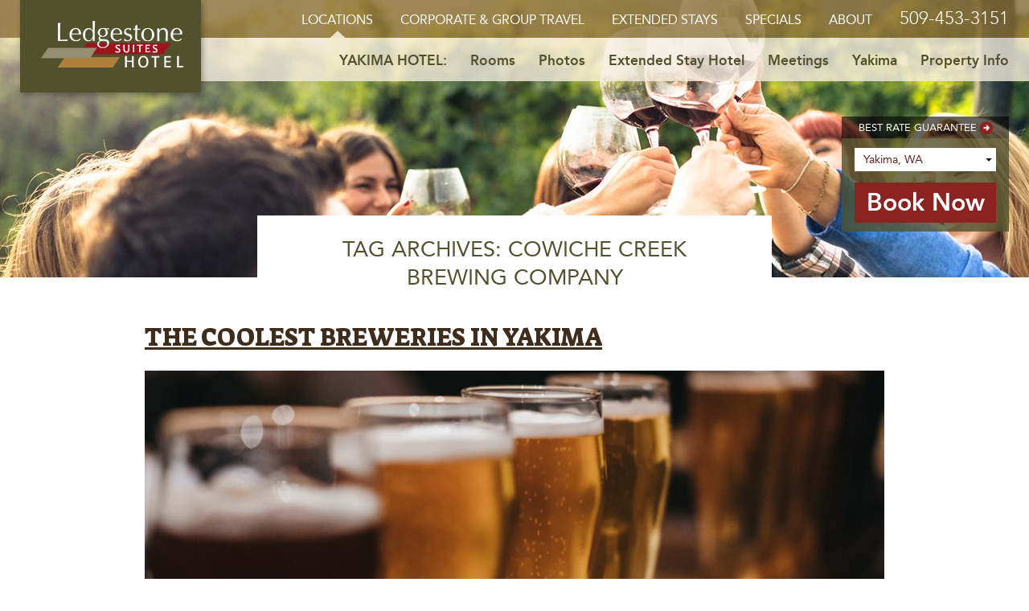

--- FILE ---
content_type: text/html; charset=UTF-8
request_url: https://ledgestonehotel.com/hotel-yakima/tag/cowiche-creek-brewing-company/
body_size: 8974
content:
<!DOCTYPE html>
<html lang="en-US">
<head>
	<meta http-equiv="Content-Type" content="text/html; charset=UTF-8" />
	<meta name="viewport" content="width=device-width, initial-scale=1.0, user-scalable=0">

	<link rel="profile" href="https://gmpg.org/xfn/11" />
	<link rel="pingback" href="https://ledgestonehotel.com/hotel-yakima/xmlrpc.php" />

	<meta name='robots' content='index, follow, max-image-preview:large, max-snippet:-1, max-video-preview:-1' />
	<style>img:is([sizes="auto" i], [sizes^="auto," i]) { contain-intrinsic-size: 3000px 1500px }</style>
	
	<!-- This site is optimized with the Yoast SEO plugin v26.0 - https://yoast.com/wordpress/plugins/seo/ -->
	<title>cowiche creek brewing company Archives - Ledgestone Hotel - Yakima</title>
	<link rel="canonical" href="https://ledgestonehotel.com/hotel-yakima/tag/cowiche-creek-brewing-company/" />
	<meta property="og:locale" content="en_US" />
	<meta property="og:type" content="article" />
	<meta property="og:title" content="cowiche creek brewing company Archives - Ledgestone Hotel - Yakima" />
	<meta property="og:url" content="https://ledgestonehotel.com/hotel-yakima/tag/cowiche-creek-brewing-company/" />
	<meta property="og:site_name" content="Ledgestone Hotel - Yakima" />
	<meta name="twitter:card" content="summary_large_image" />
	<script type="application/ld+json" class="yoast-schema-graph">{"@context":"https://schema.org","@graph":[{"@type":"CollectionPage","@id":"https://ledgestonehotel.com/hotel-yakima/tag/cowiche-creek-brewing-company/","url":"https://ledgestonehotel.com/hotel-yakima/tag/cowiche-creek-brewing-company/","name":"cowiche creek brewing company Archives - Ledgestone Hotel - Yakima","isPartOf":{"@id":"https://ledgestonehotel.com/hotel-yakima/#website"},"primaryImageOfPage":{"@id":"https://ledgestonehotel.com/hotel-yakima/tag/cowiche-creek-brewing-company/#primaryimage"},"image":{"@id":"https://ledgestonehotel.com/hotel-yakima/tag/cowiche-creek-brewing-company/#primaryimage"},"thumbnailUrl":"https://ledgestonehotel.com/hotel-yakima/wp-content/uploads/sites/2/2019/05/GettyImages-900850266.jpg","breadcrumb":{"@id":"https://ledgestonehotel.com/hotel-yakima/tag/cowiche-creek-brewing-company/#breadcrumb"},"inLanguage":"en-US"},{"@type":"ImageObject","inLanguage":"en-US","@id":"https://ledgestonehotel.com/hotel-yakima/tag/cowiche-creek-brewing-company/#primaryimage","url":"https://ledgestonehotel.com/hotel-yakima/wp-content/uploads/sites/2/2019/05/GettyImages-900850266.jpg","contentUrl":"https://ledgestonehotel.com/hotel-yakima/wp-content/uploads/sites/2/2019/05/GettyImages-900850266.jpg","width":2121,"height":1414,"caption":"Breweries to Visit In Yakima"},{"@type":"BreadcrumbList","@id":"https://ledgestonehotel.com/hotel-yakima/tag/cowiche-creek-brewing-company/#breadcrumb","itemListElement":[{"@type":"ListItem","position":1,"name":"Home","item":"https://ledgestonehotel.com/hotel-yakima/"},{"@type":"ListItem","position":2,"name":"cowiche creek brewing company"}]},{"@type":"WebSite","@id":"https://ledgestonehotel.com/hotel-yakima/#website","url":"https://ledgestonehotel.com/hotel-yakima/","name":"Ledgestone Hotel - Yakima","description":"","potentialAction":[{"@type":"SearchAction","target":{"@type":"EntryPoint","urlTemplate":"https://ledgestonehotel.com/hotel-yakima/?s={search_term_string}"},"query-input":{"@type":"PropertyValueSpecification","valueRequired":true,"valueName":"search_term_string"}}],"inLanguage":"en-US"}]}</script>
	<!-- / Yoast SEO plugin. -->


<link rel='dns-prefetch' href='//maps.googleapis.com' />
<link rel='dns-prefetch' href='//fonts.googleapis.com' />
<link rel="alternate" type="application/rss+xml" title="Ledgestone Hotel - Yakima &raquo; Feed" href="https://ledgestonehotel.com/hotel-yakima/feed/" />
<link rel="alternate" type="application/rss+xml" title="Ledgestone Hotel - Yakima &raquo; Comments Feed" href="https://ledgestonehotel.com/hotel-yakima/comments/feed/" />
<link rel="alternate" type="application/rss+xml" title="Ledgestone Hotel - Yakima &raquo; cowiche creek brewing company Tag Feed" href="https://ledgestonehotel.com/hotel-yakima/tag/cowiche-creek-brewing-company/feed/" />
<style id='wp-emoji-styles-inline-css' type='text/css'>

	img.wp-smiley, img.emoji {
		display: inline !important;
		border: none !important;
		box-shadow: none !important;
		height: 1em !important;
		width: 1em !important;
		margin: 0 0.07em !important;
		vertical-align: -0.1em !important;
		background: none !important;
		padding: 0 !important;
	}
</style>
<link rel='stylesheet' id='wp-block-library-css' href='https://ledgestonehotel.com/hotel-yakima/wp-includes/css/dist/block-library/style.min.css?ver=6.8.3' type='text/css' media='all' />
<style id='classic-theme-styles-inline-css' type='text/css'>
/*! This file is auto-generated */
.wp-block-button__link{color:#fff;background-color:#32373c;border-radius:9999px;box-shadow:none;text-decoration:none;padding:calc(.667em + 2px) calc(1.333em + 2px);font-size:1.125em}.wp-block-file__button{background:#32373c;color:#fff;text-decoration:none}
</style>
<style id='global-styles-inline-css' type='text/css'>
:root{--wp--preset--aspect-ratio--square: 1;--wp--preset--aspect-ratio--4-3: 4/3;--wp--preset--aspect-ratio--3-4: 3/4;--wp--preset--aspect-ratio--3-2: 3/2;--wp--preset--aspect-ratio--2-3: 2/3;--wp--preset--aspect-ratio--16-9: 16/9;--wp--preset--aspect-ratio--9-16: 9/16;--wp--preset--color--black: #000000;--wp--preset--color--cyan-bluish-gray: #abb8c3;--wp--preset--color--white: #ffffff;--wp--preset--color--pale-pink: #f78da7;--wp--preset--color--vivid-red: #cf2e2e;--wp--preset--color--luminous-vivid-orange: #ff6900;--wp--preset--color--luminous-vivid-amber: #fcb900;--wp--preset--color--light-green-cyan: #7bdcb5;--wp--preset--color--vivid-green-cyan: #00d084;--wp--preset--color--pale-cyan-blue: #8ed1fc;--wp--preset--color--vivid-cyan-blue: #0693e3;--wp--preset--color--vivid-purple: #9b51e0;--wp--preset--gradient--vivid-cyan-blue-to-vivid-purple: linear-gradient(135deg,rgba(6,147,227,1) 0%,rgb(155,81,224) 100%);--wp--preset--gradient--light-green-cyan-to-vivid-green-cyan: linear-gradient(135deg,rgb(122,220,180) 0%,rgb(0,208,130) 100%);--wp--preset--gradient--luminous-vivid-amber-to-luminous-vivid-orange: linear-gradient(135deg,rgba(252,185,0,1) 0%,rgba(255,105,0,1) 100%);--wp--preset--gradient--luminous-vivid-orange-to-vivid-red: linear-gradient(135deg,rgba(255,105,0,1) 0%,rgb(207,46,46) 100%);--wp--preset--gradient--very-light-gray-to-cyan-bluish-gray: linear-gradient(135deg,rgb(238,238,238) 0%,rgb(169,184,195) 100%);--wp--preset--gradient--cool-to-warm-spectrum: linear-gradient(135deg,rgb(74,234,220) 0%,rgb(151,120,209) 20%,rgb(207,42,186) 40%,rgb(238,44,130) 60%,rgb(251,105,98) 80%,rgb(254,248,76) 100%);--wp--preset--gradient--blush-light-purple: linear-gradient(135deg,rgb(255,206,236) 0%,rgb(152,150,240) 100%);--wp--preset--gradient--blush-bordeaux: linear-gradient(135deg,rgb(254,205,165) 0%,rgb(254,45,45) 50%,rgb(107,0,62) 100%);--wp--preset--gradient--luminous-dusk: linear-gradient(135deg,rgb(255,203,112) 0%,rgb(199,81,192) 50%,rgb(65,88,208) 100%);--wp--preset--gradient--pale-ocean: linear-gradient(135deg,rgb(255,245,203) 0%,rgb(182,227,212) 50%,rgb(51,167,181) 100%);--wp--preset--gradient--electric-grass: linear-gradient(135deg,rgb(202,248,128) 0%,rgb(113,206,126) 100%);--wp--preset--gradient--midnight: linear-gradient(135deg,rgb(2,3,129) 0%,rgb(40,116,252) 100%);--wp--preset--font-size--small: 13px;--wp--preset--font-size--medium: 20px;--wp--preset--font-size--large: 36px;--wp--preset--font-size--x-large: 42px;--wp--preset--spacing--20: 0.44rem;--wp--preset--spacing--30: 0.67rem;--wp--preset--spacing--40: 1rem;--wp--preset--spacing--50: 1.5rem;--wp--preset--spacing--60: 2.25rem;--wp--preset--spacing--70: 3.38rem;--wp--preset--spacing--80: 5.06rem;--wp--preset--shadow--natural: 6px 6px 9px rgba(0, 0, 0, 0.2);--wp--preset--shadow--deep: 12px 12px 50px rgba(0, 0, 0, 0.4);--wp--preset--shadow--sharp: 6px 6px 0px rgba(0, 0, 0, 0.2);--wp--preset--shadow--outlined: 6px 6px 0px -3px rgba(255, 255, 255, 1), 6px 6px rgba(0, 0, 0, 1);--wp--preset--shadow--crisp: 6px 6px 0px rgba(0, 0, 0, 1);}:where(.is-layout-flex){gap: 0.5em;}:where(.is-layout-grid){gap: 0.5em;}body .is-layout-flex{display: flex;}.is-layout-flex{flex-wrap: wrap;align-items: center;}.is-layout-flex > :is(*, div){margin: 0;}body .is-layout-grid{display: grid;}.is-layout-grid > :is(*, div){margin: 0;}:where(.wp-block-columns.is-layout-flex){gap: 2em;}:where(.wp-block-columns.is-layout-grid){gap: 2em;}:where(.wp-block-post-template.is-layout-flex){gap: 1.25em;}:where(.wp-block-post-template.is-layout-grid){gap: 1.25em;}.has-black-color{color: var(--wp--preset--color--black) !important;}.has-cyan-bluish-gray-color{color: var(--wp--preset--color--cyan-bluish-gray) !important;}.has-white-color{color: var(--wp--preset--color--white) !important;}.has-pale-pink-color{color: var(--wp--preset--color--pale-pink) !important;}.has-vivid-red-color{color: var(--wp--preset--color--vivid-red) !important;}.has-luminous-vivid-orange-color{color: var(--wp--preset--color--luminous-vivid-orange) !important;}.has-luminous-vivid-amber-color{color: var(--wp--preset--color--luminous-vivid-amber) !important;}.has-light-green-cyan-color{color: var(--wp--preset--color--light-green-cyan) !important;}.has-vivid-green-cyan-color{color: var(--wp--preset--color--vivid-green-cyan) !important;}.has-pale-cyan-blue-color{color: var(--wp--preset--color--pale-cyan-blue) !important;}.has-vivid-cyan-blue-color{color: var(--wp--preset--color--vivid-cyan-blue) !important;}.has-vivid-purple-color{color: var(--wp--preset--color--vivid-purple) !important;}.has-black-background-color{background-color: var(--wp--preset--color--black) !important;}.has-cyan-bluish-gray-background-color{background-color: var(--wp--preset--color--cyan-bluish-gray) !important;}.has-white-background-color{background-color: var(--wp--preset--color--white) !important;}.has-pale-pink-background-color{background-color: var(--wp--preset--color--pale-pink) !important;}.has-vivid-red-background-color{background-color: var(--wp--preset--color--vivid-red) !important;}.has-luminous-vivid-orange-background-color{background-color: var(--wp--preset--color--luminous-vivid-orange) !important;}.has-luminous-vivid-amber-background-color{background-color: var(--wp--preset--color--luminous-vivid-amber) !important;}.has-light-green-cyan-background-color{background-color: var(--wp--preset--color--light-green-cyan) !important;}.has-vivid-green-cyan-background-color{background-color: var(--wp--preset--color--vivid-green-cyan) !important;}.has-pale-cyan-blue-background-color{background-color: var(--wp--preset--color--pale-cyan-blue) !important;}.has-vivid-cyan-blue-background-color{background-color: var(--wp--preset--color--vivid-cyan-blue) !important;}.has-vivid-purple-background-color{background-color: var(--wp--preset--color--vivid-purple) !important;}.has-black-border-color{border-color: var(--wp--preset--color--black) !important;}.has-cyan-bluish-gray-border-color{border-color: var(--wp--preset--color--cyan-bluish-gray) !important;}.has-white-border-color{border-color: var(--wp--preset--color--white) !important;}.has-pale-pink-border-color{border-color: var(--wp--preset--color--pale-pink) !important;}.has-vivid-red-border-color{border-color: var(--wp--preset--color--vivid-red) !important;}.has-luminous-vivid-orange-border-color{border-color: var(--wp--preset--color--luminous-vivid-orange) !important;}.has-luminous-vivid-amber-border-color{border-color: var(--wp--preset--color--luminous-vivid-amber) !important;}.has-light-green-cyan-border-color{border-color: var(--wp--preset--color--light-green-cyan) !important;}.has-vivid-green-cyan-border-color{border-color: var(--wp--preset--color--vivid-green-cyan) !important;}.has-pale-cyan-blue-border-color{border-color: var(--wp--preset--color--pale-cyan-blue) !important;}.has-vivid-cyan-blue-border-color{border-color: var(--wp--preset--color--vivid-cyan-blue) !important;}.has-vivid-purple-border-color{border-color: var(--wp--preset--color--vivid-purple) !important;}.has-vivid-cyan-blue-to-vivid-purple-gradient-background{background: var(--wp--preset--gradient--vivid-cyan-blue-to-vivid-purple) !important;}.has-light-green-cyan-to-vivid-green-cyan-gradient-background{background: var(--wp--preset--gradient--light-green-cyan-to-vivid-green-cyan) !important;}.has-luminous-vivid-amber-to-luminous-vivid-orange-gradient-background{background: var(--wp--preset--gradient--luminous-vivid-amber-to-luminous-vivid-orange) !important;}.has-luminous-vivid-orange-to-vivid-red-gradient-background{background: var(--wp--preset--gradient--luminous-vivid-orange-to-vivid-red) !important;}.has-very-light-gray-to-cyan-bluish-gray-gradient-background{background: var(--wp--preset--gradient--very-light-gray-to-cyan-bluish-gray) !important;}.has-cool-to-warm-spectrum-gradient-background{background: var(--wp--preset--gradient--cool-to-warm-spectrum) !important;}.has-blush-light-purple-gradient-background{background: var(--wp--preset--gradient--blush-light-purple) !important;}.has-blush-bordeaux-gradient-background{background: var(--wp--preset--gradient--blush-bordeaux) !important;}.has-luminous-dusk-gradient-background{background: var(--wp--preset--gradient--luminous-dusk) !important;}.has-pale-ocean-gradient-background{background: var(--wp--preset--gradient--pale-ocean) !important;}.has-electric-grass-gradient-background{background: var(--wp--preset--gradient--electric-grass) !important;}.has-midnight-gradient-background{background: var(--wp--preset--gradient--midnight) !important;}.has-small-font-size{font-size: var(--wp--preset--font-size--small) !important;}.has-medium-font-size{font-size: var(--wp--preset--font-size--medium) !important;}.has-large-font-size{font-size: var(--wp--preset--font-size--large) !important;}.has-x-large-font-size{font-size: var(--wp--preset--font-size--x-large) !important;}
:where(.wp-block-post-template.is-layout-flex){gap: 1.25em;}:where(.wp-block-post-template.is-layout-grid){gap: 1.25em;}
:where(.wp-block-columns.is-layout-flex){gap: 2em;}:where(.wp-block-columns.is-layout-grid){gap: 2em;}
:root :where(.wp-block-pullquote){font-size: 1.5em;line-height: 1.6;}
</style>
<link rel='stylesheet' id='theme-jquery-ui-css' href='https://ledgestonehotel.com/hotel-yakima/wp-content/themes/aspen-hotels/assets/jquery-ui.css?ver=1677580789' type='text/css' media='all' />
<link rel='stylesheet' id='theme-slick-css' href='https://ledgestonehotel.com/hotel-yakima/wp-content/themes/aspen-hotels/assets/slick-1.6.0/slick.css?ver=1677580846' type='text/css' media='all' />
<link rel='stylesheet' id='theme-smagnific-css' href='https://ledgestonehotel.com/hotel-yakima/wp-content/themes/aspen-hotels/assets/magnific-popup/magnific-popup.css?ver=1677580831' type='text/css' media='all' />
<link rel='stylesheet' id='theme-google-fonts-css' href='https://fonts.googleapis.com/css?family=Roboto%3A300%2C400%7CSuez+One&#038;ver=6.8.3' type='text/css' media='all' />
<link rel='stylesheet' id='theme-custom-styles-css' href='https://ledgestonehotel.com/hotel-yakima/wp-content/themes/aspen-hotels/assets/bundle.css?ver=1677580788' type='text/css' media='all' />
<link rel='stylesheet' id='theme-styles-css' href='https://ledgestonehotel.com/hotel-yakima/wp-content/themes/aspen-hotels/style.css?ver=1757499920' type='text/css' media='all' />
<script type="text/javascript" src="https://ledgestonehotel.com/hotel-yakima/wp-includes/js/jquery/jquery.min.js?ver=3.7.1" id="jquery-core-js"></script>
<script type="text/javascript" src="https://ledgestonehotel.com/hotel-yakima/wp-includes/js/jquery/jquery-migrate.min.js?ver=3.4.1" id="jquery-migrate-js"></script>
<script type="text/javascript" src="https://maps.googleapis.com/maps/api/js?key=AIzaSyDu8DF9SU5G5TJERmxqxelSsLhUEgUrs-Y&amp;ver=6.8.3" id="google-maps-js"></script>
<script type="text/javascript" src="https://ledgestonehotel.com/hotel-yakima/wp-content/themes/aspen-hotels/assets/jquery-ui.js?ver=1677580789" id="theme-jquery-ui-js"></script>
<script type="text/javascript" src="https://ledgestonehotel.com/hotel-yakima/wp-content/themes/aspen-hotels/assets/infobox.js?ver=1677580788" id="theme-infobox-js"></script>
<script type="text/javascript" src="https://ledgestonehotel.com/hotel-yakima/wp-content/themes/aspen-hotels/assets/slick-1.6.0/slick.min.js?ver=1677580846" id="theme-slick-js"></script>
<script type="text/javascript" src="https://ledgestonehotel.com/hotel-yakima/wp-content/themes/aspen-hotels/assets/magnific-popup/jquery.magnific-popup.js?ver=1677580832" id="theme-magnific-js"></script>
<script type="text/javascript" id="theme-functions-js-extra">
/* <![CDATA[ */
var crb = {"theme_url":"https:\/\/ledgestonehotel.com\/hotel-yakima\/wp-content\/themes\/aspen-hotels","site_name":"Ledgestone Hotel - Yakima"};
/* ]]> */
</script>
<script type="text/javascript" src="https://ledgestonehotel.com/hotel-yakima/wp-content/themes/aspen-hotels/js/functions.js?ver=1757499688" id="theme-functions-js"></script>
<link rel="https://api.w.org/" href="https://ledgestonehotel.com/hotel-yakima/wp-json/" /><link rel="alternate" title="JSON" type="application/json" href="https://ledgestonehotel.com/hotel-yakima/wp-json/wp/v2/tags/40" /><link rel="EditURI" type="application/rsd+xml" title="RSD" href="https://ledgestonehotel.com/hotel-yakima/xmlrpc.php?rsd" />
<meta name="generator" content="WordPress 6.8.3" />
<style type="text/css">.recentcomments a{display:inline !important;padding:0 !important;margin:0 !important;}</style><script>
  (function(i,s,o,g,r,a,m){i['GoogleAnalyticsObject']=r;i[r]=i[r]||function(){
  (i[r].q=i[r].q||[]).push(arguments)},i[r].l=1*new Date();a=s.createElement(o),
  m=s.getElementsByTagName(o)[0];a.async=1;a.src=g;m.parentNode.insertBefore(a,m)
  })(window,document,'script','//www.google-analytics.com/analytics.js','ga');

  ga('create', 'UA-7852310-4', 'auto');
  ga('send', 'pageview');

</script><link rel="icon" href="https://ledgestonehotel.com/hotel-yakima/wp-content/uploads/sites/2/cache/2025/06/cropped-cropped-pin-aspen-bottom-1/393619706.png" sizes="32x32" />
<link rel="icon" href="https://ledgestonehotel.com/hotel-yakima/wp-content/uploads/sites/2/cache/2025/06/cropped-cropped-pin-aspen-bottom-1/3125683951.png" sizes="192x192" />
<link rel="apple-touch-icon" href="https://ledgestonehotel.com/hotel-yakima/wp-content/uploads/sites/2/cache/2025/06/cropped-cropped-pin-aspen-bottom-1/2216476286.png" />
<meta name="msapplication-TileImage" content="https://ledgestonehotel.com/hotel-yakima/wp-content/uploads/sites/2/cache/2025/06/cropped-cropped-pin-aspen-bottom-1/2064409965.png" />
		<style type="text/css" id="wp-custom-css">
			@media (max-width:634px){
	.col-stack img {
			width: 100%;
	}
}
/* book now moduel css */
.form-booking h5 a {
    margin-right: -1px;
    text-align: center;
    display: flex;
    width: 100%;
    justify-content: center;
    align-items: center;
    padding: 3px 0px;
    flex-direction: row;
    align-content: center;
}
.form-booking {
    width: 208px;
}
.form-booking .form-booking-inner {
    background: rgba(81, 81, 45, 0.8);
    width: 208px;
    padding: 11px 16px 11px;
    color: #fff;
}
.form-booking h5 a:after {
    content: "";
    background: url("/wp-content/themes/aspen-hotels/images/arrow-red.png") no-repeat 0 0  !important;
    width: 16px  !important;
    height: 16px  !important;
    background-size: contain !important;
    margin-top: 0px  !important;
    display: inline-block  !important;
    margin-left: 4px  !important;
    position: relative;
    top: 0;
    right: 0;
}
.form-booking .form-booking-inner input.button {
    width: 100%;
    max-width: 176px;
    margin-left: 0;
    font-size: 28px;
    padding: 7px 13px;
    font-weight: 700;
}
#hotel-location-select {
    -webkit-appearance: none;
    -moz-appearance: none;
    background-image: url(https://ledgestonehotel.com/wp-content/uploads/2025/08/svgviewer-png-output.png);
    background-position: right;
    background-size: 10%;
    background-repeat: no-repeat;
}
.form-booking li {
    margin-left: 0px !important;
    padding: 0;
}
.form-booking .field {
    padding: 6px 11px;
}
@media (max-width: 767px) {
    .has-nav-secondary~.intro .shell .form-booking, .intro .shell .form-booking {
        width: 220px;
        top: 50%;
        left: 50%;
        -ms-transform: translate(-50%,-50%) scale(0);
        transform: translate(-50%, -50%) scale(0);
        position: fixed;
        opacity: 0;
        visibility: hidden;
        transition: all .2s;
        z-index: 9999;
        background-color: rgba(81, 81, 45, 1);
    }
    .form-booking .form-booking-inner{
        max-width: 290px !important;
        width: 100%;
        text-align: center;
    }
    .form-booking h5 a{
        padding: 7px 0;
        display: flex;
        align-content: center;
        align-items: center;
        line-height: 1;
    }
    #hotel-location-select {
        margin-bottom: 5px;
    }
}
/* end book now moduel css */		</style>
		</head>
<body class="archive tag tag-cowiche-creek-brewing-company tag-40 wp-theme-aspen-hotels">
	<div class="wrapper">
		<a href="#" class="btn-close-booking-popup"></a>
		
		<header class="header has-nav-secondary">
			<div class="shell">
				<a href="https://ledgestonehotel.com/" class="logo">
			<img width="205" height="68" src="https://ledgestonehotel.com/hotel-yakima/wp-content/uploads/sites/2/2018/03/yakima-hotel-ledgestone-suites.png" class="attachment-medium size-medium" alt="" decoding="async" />		Ledgestone Hotel &#8211; Yakima</a>
													
									<nav class="nav has-nav-secondary">

						<a href="#" class="btn btn-book-online btn-book-online-mobile">Book Online</a>
						
						<a href="#" class="btn-menu">
							<span></span>
						</a>

						<ul id="menu-main-menu" class="menu"><li id="menu-item-16" class="menu-item menu-item-type-post_type menu-item-object-page menu-item-home menu-item-has-children menu-item-16"><a href="https://ledgestonehotel.com/">Locations</a>
<ul class="sub-menu">
	<li id="menu-item-61" class="menu-item menu-item-type-custom menu-item-object-custom menu-item-61"><a href="/hotel-yakima/">Yakima, WA</a></li>
	<li id="menu-item-62" class="menu-item menu-item-type-custom menu-item-object-custom menu-item-62"><a href="/hotel-billings/">Billings, MT</a></li>
	<li id="menu-item-63" class="menu-item menu-item-type-custom menu-item-object-custom menu-item-63"><a href="/vernal/">Vernal, UT</a></li>
	<li id="menu-item-64" class="menu-item menu-item-type-custom menu-item-object-custom menu-item-64"><a href="/elko/">Elko, NV</a></li>
</ul>
</li>
<li id="menu-item-566" class="menu-item menu-item-type-post_type menu-item-object-page menu-item-566"><a href="https://ledgestonehotel.com/corporate-group-travel/">Corporate &#038; Group Travel</a></li>
<li id="menu-item-568" class="menu-item menu-item-type-post_type menu-item-object-page menu-item-568"><a href="https://ledgestonehotel.com/extended-stay-options/">Extended Stays</a></li>
<li id="menu-item-28" class="menu-item menu-item-type-post_type menu-item-object-page menu-item-28"><a href="https://ledgestonehotel.com/specials/">Specials</a></li>
<li id="menu-item-27" class="menu-item menu-item-type-post_type menu-item-object-page menu-item-27"><a href="https://ledgestonehotel.com/about/">About</a></li>
</ul>
													<a href="tel:509-453-3151" class="phone">509-453-3151</a>
						
						<a href="https://reservations.travelclick.com/15060#/" class="btn btn-book-online">Book Online</a>
					</nav><!-- /.nav -->

					<nav class="fixed-nav">
						<div class="fixed-nav-inner">
							<a href="https://ledgestonehotel.com/" class="logo">
								<img src="https://ledgestonehotel.com/hotel-yakima/wp-content/themes/aspen-hotels/images/logo-symbol.png" alt="" />
							</a>

							<a href="#" class="btn-menu">
								<span></span>
							</a>

							<ul id="menu-main-menu-1" class="menu"><li class="menu-item menu-item-type-post_type menu-item-object-page menu-item-home menu-item-has-children menu-item-16"><a href="https://ledgestonehotel.com/">Locations</a>
<ul class="sub-menu">
	<li class="menu-item menu-item-type-custom menu-item-object-custom menu-item-61"><a href="/hotel-yakima/">Yakima, WA</a></li>
	<li class="menu-item menu-item-type-custom menu-item-object-custom menu-item-62"><a href="/hotel-billings/">Billings, MT</a></li>
	<li class="menu-item menu-item-type-custom menu-item-object-custom menu-item-63"><a href="/vernal/">Vernal, UT</a></li>
	<li class="menu-item menu-item-type-custom menu-item-object-custom menu-item-64"><a href="/elko/">Elko, NV</a></li>
</ul>
</li>
<li class="menu-item menu-item-type-post_type menu-item-object-page menu-item-566"><a href="https://ledgestonehotel.com/corporate-group-travel/">Corporate &#038; Group Travel</a></li>
<li class="menu-item menu-item-type-post_type menu-item-object-page menu-item-568"><a href="https://ledgestonehotel.com/extended-stay-options/">Extended Stays</a></li>
<li class="menu-item menu-item-type-post_type menu-item-object-page menu-item-28"><a href="https://ledgestonehotel.com/specials/">Specials</a></li>
<li class="menu-item menu-item-type-post_type menu-item-object-page menu-item-27"><a href="https://ledgestonehotel.com/about/">About</a></li>
</ul>
							<a href="https://reservations.travelclick.com/15060#/" class="btn btn-book-online btn-book-online-mobile">Book Online</a>
						</div><!-- /.fixed-nav-inner -->
					</nav><!-- /.nav -->
				
							</div><!-- /.shell -->
		</header><!-- /.header -->

					<nav class="nav-secondary">
				<div class="shell">
					<ul id="menu-hotel-menu" class="menu"><li id="menu-item-10" class="menu-item menu-item-type-post_type menu-item-object-page menu-item-home menu-item-10"><a href="https://ledgestonehotel.com/hotel-yakima/">Yakima Hotel:</a></li>
<li class="menu-item menu-item-type-post_type menu-item-object-page menu-item-28"><a href="https://ledgestonehotel.com/hotel-yakima/rooms/">Rooms</a></li>
<li id="menu-item-44" class="menu-item menu-item-type-post_type menu-item-object-page menu-item-44"><a href="https://ledgestonehotel.com/hotel-yakima/photos/">Photos</a></li>
<li id="menu-item-43" class="menu-item menu-item-type-post_type menu-item-object-page menu-item-43"><a href="https://ledgestonehotel.com/hotel-yakima/extended-stay/">Extended Stay Hotel</a></li>
<li id="menu-item-2704" class="menu-item menu-item-type-post_type menu-item-object-page menu-item-2704"><a href="https://ledgestonehotel.com/hotel-yakima/meeting-space-in-yakima/">Meetings</a></li>
<li class="menu-item menu-item-type-post_type menu-item-object-page menu-item-61"><a href="https://ledgestonehotel.com/hotel-yakima/things-to-do-in-yakima/">Yakima</a></li>
<li id="menu-item-42" class="menu-item menu-item-type-post_type menu-item-object-page menu-item-42"><a href="https://ledgestonehotel.com/hotel-yakima/property-info/">Property Info</a></li>
</ul>				</div>
			</nav>
		

<div class="intro intro-tiny" style="background-image: url(https://ledgestonehotel.com/hotel-yakima/wp-content/uploads/sites/2/cache/2018/03/yakima-wine-tastings/3335865048.jpg)">
	<div class="shell">
		<div class="form-booking" id="book-online">
			<h5>
			<a href="https://ledgestonehotel.com/best-rate-guarantee/">
				Best Rate Guarantee			</a>
		</h5>
	
	<div class="form-booking-inner page-2024">
		<form id="booking-form" method="get" target="_blank" autocomplete="off">
			
			<ul class="ul-location-sld">
				<li>
					<div class="field-holder">
						<label>Location</label>
						<select class="field select" id="hotel-location-select" required>
							<option value="">Locations</option>
																	<option value="https://reservations.travelclick.com/15060#/" selected>
											Yakima, WA										</option>
																	<option value="https://reservations.travelclick.com/95017#/" >
											Billings, MT										</option>
																	<option value="https://reservations.travelclick.com/97430#/" >
											Vernal, UT										</option>
																	<option value="https://reservations.travelclick.com/98382#/" >
											Elko, NV										</option>
													</select>
					</div>
				</li>
			</ul>

			<input type="submit" value="Book Now" class="button" />
		</form>
	</div><!-- /.form-booking-inner -->
</div><!-- /.form-booking -->

<script>
	document.addEventListener('DOMContentLoaded', function() {
		var form = document.getElementById('booking-form');
		var select = document.getElementById('hotel-location-select');

		form.addEventListener('submit', function(e) {
			var url = select.value;
			if (!url) {
				alert('Locations');
				select.focus();
				e.preventDefault();
				return false;
			}
			// Open selected location URL in a new tab
			window.open(url, '_blank');
			e.preventDefault();
		});
	});
</script>

<style>
	.ul-location-sld {
		margin-bottom: 1px;
	}
</style>	</div><!-- /.shell -->
</div><!-- /.intro -->

<div class="main">
	<h4 class="main-title">Tag Archives: cowiche creek brewing company</h4><!-- /.main-title -->

	<section class="section section-default">
		<div class="shell-small">
				<ol class="articles">
					<li class="article post-2024 post type-post status-publish format-standard has-post-thumbnail hentry category-entertainment category-restaurants category-things-to-do category-yakima-activities tag-beer tag-brewery tag-cowiche-creek-brewing-company tag-hop-nation-brewing-company tag-single-hill-brewing tag-valley-brewing-company tag-washington tag-yakima tag-yakima-craft-brewing">
				<header class="article-head">
					<h3 class="article-title">
						<a href="https://ledgestonehotel.com/hotel-yakima/2019/05/31/the-coolest-breweries-in-yakima/" rel="bookmark" title="Permanent Link to The Coolest Breweries In Yakima">
							The Coolest Breweries In Yakima						</a>
					</h3><!-- /.article-title -->

					
<div class="article-meta">
			<a href="https://ledgestonehotel.com/hotel-yakima/2019/05/31/the-coolest-breweries-in-yakima/">
	
	<img width="950" height="300" src="https://ledgestonehotel.com/hotel-yakima/wp-content/uploads/sites/2/cache/2019/05/GettyImages-900850266/1822168246.jpg" class="attachment-950x300x1 size-950x300x1 wp-post-image" alt="Breweries to Visit In Yakima" decoding="async" fetchpriority="high" />
			</a>
	
	<p>May 31st, 2019 </p>

	<p>
		Posted in <a href="https://ledgestonehotel.com/hotel-yakima/category/entertainment/" rel="category tag">Entertainment</a>, <a href="https://ledgestonehotel.com/hotel-yakima/category/restaurants/" rel="category tag">Restaurants</a>, <a href="https://ledgestonehotel.com/hotel-yakima/category/things-to-do/" rel="category tag">Things To Do</a>, <a href="https://ledgestonehotel.com/hotel-yakima/category/yakima-activities/" rel="category tag">Yakima Activities</a> |
			</p>

	<p>Tags: <a href="https://ledgestonehotel.com/hotel-yakima/tag/beer/" rel="tag">beer</a>, <a href="https://ledgestonehotel.com/hotel-yakima/tag/brewery/" rel="tag">brewery</a>, <a href="https://ledgestonehotel.com/hotel-yakima/tag/cowiche-creek-brewing-company/" rel="tag">cowiche creek brewing company</a>, <a href="https://ledgestonehotel.com/hotel-yakima/tag/hop-nation-brewing-company/" rel="tag">hop nation brewing company</a>, <a href="https://ledgestonehotel.com/hotel-yakima/tag/single-hill-brewing/" rel="tag">single hill brewing</a>, <a href="https://ledgestonehotel.com/hotel-yakima/tag/valley-brewing-company/" rel="tag">valley brewing company</a>, <a href="https://ledgestonehotel.com/hotel-yakima/tag/washington/" rel="tag">washington</a>, <a href="https://ledgestonehotel.com/hotel-yakima/tag/yakima/" rel="tag">yakima</a>, <a href="https://ledgestonehotel.com/hotel-yakima/tag/yakima-craft-brewing/" rel="tag">yakima craft brewing</a></p></div><!-- /.article-meta -->				</header><!-- /.article-head -->

				<div class="article-body">
					<div class="article-entry">
						<p>Washington State has some amazing craft breweries, and Yakima hosts some of them &#8211; learn which ones we think you should visit! Hop Nation Brewing Company 31 N 1st St, Yakima, WA 98902 https://www.instagram.com/p/BtPM_Whnq_U/ Hop Nation offers numerous European-inspired brews, from the German-style Killa Flotilla, a kolsch beer, to Grossman&#8217;s Scottish Ale.  They also offer&#8230;</p>
					</div><!-- /.article-entry -->
				</div><!-- /.article-body -->
			</li><!-- /.article -->
			 </ol><!-- /.articles -->

	
			
<div class="section-group">
	<div class="cols">
									</div><!-- /.cols -->
</div><!-- /.section-group -->
		</div><!-- /.shell -->
	</section><!-- /.section -->

	
<section class="section section-secondary">
	<div class="cols">
					<div class="col col-1of2">
				<ul class="features">
																	<li class="feature " style="background-image: url(https://ledgestonehotel.com/hotel-yakima/wp-content/uploads/sites/2/cache/2025/08/traveler/1599599149.jpg)">
							<a href="https://ledgestonehotel.com/hotel-yakima/extended-stay/"></a>

							<div class="feature-content">
								<h2>Stay Longer, Save more</h2>

								<p>Unpack and Stay a While</p>
							</div><!-- /.feature-content -->
						</li><!-- /.feature -->
									</ul><!-- /.features -->
			</div><!-- /.col col-1of2 -->
					<div class="col col-1of2">
				<ul class="features">
																	<li class="feature " style="background-image: url(https://ledgestonehotel.com/hotel-yakima/wp-content/uploads/sites/2/cache/2018/03/yakima-things-to-do/4277642976.jpg)">
							<a href="https://ledgestonehotel.com/hotel-yakima/things-to-do-in-yakima/"></a>

							<div class="feature-content">
								<h2>Things To Do in Yakima</h2>

								<p>Explore</p>
							</div><!-- /.feature-content -->
						</li><!-- /.feature -->
									</ul><!-- /.features -->
			</div><!-- /.col col-1of2 -->
			</div><!-- /.cols -->
</section><!-- /.section section-secondary -->

</div><!-- /.main -->

		<footer class="footer" style="background-image: url(https://ledgestonehotel.com/hotel-yakima/wp-content/themes/aspen-hotels/images/temp/footer-bg.jpg)">
			<div class="shell">
				<div class="footer-cols">
					<div class="footer-col footer-col-size1">
						<a href="https://ledgestonehotel.com/" class="logo">
			<img width="205" height="68" src="https://ledgestonehotel.com/hotel-yakima/wp-content/uploads/sites/2/2018/03/yakima-hotel-ledgestone-suites.png" class="attachment-medium size-medium" alt="" decoding="async" loading="lazy" />		Ledgestone Hotel &#8211; Yakima</a>
						
													<div class="copyright">Copyright 2026<br />
Ledgestone Hotel <br />
All rights reserved.</div><!-- /.copyright -->
						
											</div><!-- /.footer-col footer-col-size1 -->
					
					<div class="footer-col footer-col-size2">
			<div class="phone phone-secondary">
			<a href="tel:5094533151">509-453-3151</a>
		</div>
	
	<p><a class="btn" href="https://reservations.travelclick.com/15060#/" target="_blank" rel="noopener noreferrer">Book Now</a></p>
<p>&nbsp;</p>
<p><strong>Ledgestone Suites Hotel Yakima</strong><br />
107 North Fair Avenue<br />
Yakima, WA 98901<br />
Reservations: 509-453-3151<br />
Fax: 509-453-0166</p>
</div>

	<div class="footer-col footer-col-size2">
		<div class="menu-footer-1-container"><ul id="menu-footer-1" class="menu"><li id="menu-item-446" class="menu-item menu-item-type-post_type menu-item-object-page menu-item-home menu-item-446"><a href="https://ledgestonehotel.com/hotel-yakima/">Yakima Hotel</a></li>
<li id="menu-item-439" class="menu-item menu-item-type-post_type menu-item-object-page menu-item-439"><a href="https://ledgestonehotel.com/hotel-yakima/property-info/">Property Info</a></li>
<li id="menu-item-438" class="menu-item menu-item-type-post_type menu-item-object-page menu-item-438"><a href="https://ledgestonehotel.com/hotel-yakima/map-directions/">Location</a></li>
<li id="menu-item-440" class="menu-item menu-item-type-post_type menu-item-object-page menu-item-440"><a href="https://ledgestonehotel.com/hotel-yakima/extended-stay/">Extended Stay Hotel in Yakima, WA</a></li>
</ul></div>	</div>
	<div class="footer-col footer-col-size2">
		<div class="menu-footer2-container"><ul id="menu-footer2" class="menu"><li id="menu-item-441" class="menu-item menu-item-type-post_type menu-item-object-page menu-item-441"><a href="https://ledgestonehotel.com/hotel-yakima/rooms/">Rooms</a></li>
<li id="menu-item-442" class="menu-item menu-item-type-post_type menu-item-object-page menu-item-442"><a href="https://ledgestonehotel.com/hotel-yakima/photos/">Yakima Hotel Photo Gallery</a></li>
<li id="menu-item-445" class="menu-item menu-item-type-post_type menu-item-object-page menu-item-445"><a href="https://ledgestonehotel.com/hotel-yakima/property-info/government-military-hotel/">Government / Military Hotel</a></li>
</ul></div>	</div>
	<div class="footer-col footer-col-size2">
		<div class="menu-footer3-container"><ul id="menu-footer3" class="menu"><li id="menu-item-444" class="menu-item menu-item-type-post_type menu-item-object-page menu-item-444"><a href="https://ledgestonehotel.com/hotel-yakima/things-to-do-in-yakima/">Things to do in Yakima</a></li>
<li id="menu-item-443" class="menu-item menu-item-type-post_type menu-item-object-page current_page_parent menu-item-443"><a href="https://ledgestonehotel.com/hotel-yakima/blog/">Yakima Washington Blog</a></li>
<li id="menu-item-447" class="menu-item menu-item-type-custom menu-item-object-custom menu-item-447"><a href="https://hcm.payrollsolutionswa.com/JobPostings.aspx?jobs=LedgestoneYakima">Employment</a></li>
<li id="menu-item-2501" class="menu-item menu-item-type-custom menu-item-object-custom menu-item-2501"><a href="https://ledgestonehotel.com/careers/">Careers</a></li>
</ul></div>	</div>
<div class="footer-col footer-col-size2 gform_widget">
<!--	-->
	 
	Ledgestone Hotels<br>
Sara Allen<br>
Regional Director of Operations<br>
Phone: 509-453-3151<br>
<a href="/cdn-cgi/l/email-protection#f08391829191b0918380959e9d919e9197959d959e84de9e9584"><span class="__cf_email__" data-cfemail="44372536252504253734212a29252a25232129212a306a2a2130">[email&#160;protected]</span></a><br>
	
	
</div>				</div><!-- /.footer-cols -->
			</div><!-- /.shell -->
		</footer><!-- /.footer -->
	</div><!-- /.wrapper -->

	<script data-cfasync="false" src="/cdn-cgi/scripts/5c5dd728/cloudflare-static/email-decode.min.js"></script><script type="speculationrules">
{"prefetch":[{"source":"document","where":{"and":[{"href_matches":"\/hotel-yakima\/*"},{"not":{"href_matches":["\/hotel-yakima\/wp-*.php","\/hotel-yakima\/wp-admin\/*","\/hotel-yakima\/wp-content\/uploads\/sites\/2\/*","\/hotel-yakima\/wp-content\/*","\/hotel-yakima\/wp-content\/plugins\/*","\/hotel-yakima\/wp-content\/themes\/aspen-hotels\/*","\/hotel-yakima\/*\\?(.+)"]}},{"not":{"selector_matches":"a[rel~=\"nofollow\"]"}},{"not":{"selector_matches":".no-prefetch, .no-prefetch a"}}]},"eagerness":"conservative"}]}
</script>
<script defer src="https://static.cloudflareinsights.com/beacon.min.js/vcd15cbe7772f49c399c6a5babf22c1241717689176015" integrity="sha512-ZpsOmlRQV6y907TI0dKBHq9Md29nnaEIPlkf84rnaERnq6zvWvPUqr2ft8M1aS28oN72PdrCzSjY4U6VaAw1EQ==" data-cf-beacon='{"version":"2024.11.0","token":"661f23775c1442d3a58be1aaa95c6c9b","r":1,"server_timing":{"name":{"cfCacheStatus":true,"cfEdge":true,"cfExtPri":true,"cfL4":true,"cfOrigin":true,"cfSpeedBrain":true},"location_startswith":null}}' crossorigin="anonymous"></script>
</body>
</html>

--- FILE ---
content_type: application/javascript; charset=UTF-8
request_url: https://ledgestonehotel.com/hotel-yakima/wp-content/themes/aspen-hotels/js/functions.js?ver=1757499688
body_size: 3048
content:
;(function($, window, document, undefined) {
		var $win = $(window);
		var $doc = $(document);

		$doc.ready(function() {
			//Show form booking on mobile 

			
			if ( $win.width() < 767 ) {
				$('.btn-book-online-mobile').on('click', function (e) {
					$('body').addClass('show-form-book')
					e.preventDefault();
				});

				$('.btn-close-booking-popup').on('click', function (e) {
					$('body').removeClass('show-form-book')
					e.preventDefault();
				});
			}
	
			// Build Slidenav
			buildNewNav();

			$('.fixed-nav li a').on('click', function(e) {
				var $menu_el = $(this);
				var $sub_menu = $menu_el.parent().find('ul');

				if ( $sub_menu.length && !$sub_menu.is(':visible') ) {
					e.preventDefault();

					$('.header .menu').find('ul').not(this).slideUp();

					$sub_menu.slideDown();
				};
			});

			$('.fixed-nav li span').on('click', function() {
				var $menu_el = $(this);
				var $sub_menu = $menu_el.parent().find('ul');

				if ( $sub_menu.length && !$sub_menu.is(':visible')) {
					$('.header .menu').find('ul').not(this).slideUp();
					$sub_menu.slideDown();
				} else {
					$menu_el.parent().find('.sub-menu').slideUp();
				};
			});

			$('.nav').find('.sub-menu').parent('li').addClass('has-sub-menu');

			$('.nav > ul a').on('click', function(e) {
				if( $win.width() < 751 && $('.menu.active').length) {
					if ($(this).siblings('.sub-menu').length ) {
						if(!$(this).parent().hasClass('expanded')) {
							e.preventDefault();
						} else {
							$(this).parents().find('.sub-menu').slideUp();
						}
					}

					$(this).parent().toggleClass('expanded').siblings().removeClass('expanded').find('.sub-menu').slideUp();

					$('.nav > ul > .expanded').find('.sub-menu').slideDown();
				}
			});

			// Magnific
			$('.image-popup').magnificPopup({
				type: 'image',
				closeOnContentClick: true,
				image: {
					verticalFit: false
				}
			});

			// Slick Slider
			$('.slider-primary .slides').slick({
				autoplay: true,
				autoplaySpeed: 6000,
				fade: true,
				arrows: true,
				// dots: true
			});

			$('.slider-gallery .slides').slick({
				autoplay: true,
				autoplaySpeed: 6000,
				fade: true,
				arrows: true,
				// dots: true
			});

			appendNav();

			// Datepicker
			$( '.form-booking input.field' ).datepicker({
				showOn: "focus",
				changeMonth: true,
				changeYear: true,
				onSelect : function(dateText, inst) {
					var formattedDate = $.datepicker.formatDate('d m yy', $(this).datepicker('getDate'));
					formattedDate = formattedDate.split(' ');

					var day = formattedDate[0];
					var month = formattedDate[1] - 1;
					var year = formattedDate[2];

					if (day < 10) {
						day = '0'+day;
					}

					if (month < 10) {
						month = '0'+month;
					}

					var currentId = '#check-in';
					var checkoutid = '#check-out';


					if($(this).attr('id')=='check-out') { // check out
						$('input[name="departureDay"]').val(day);
						$('input[name="departureMonthYear"]').val(year+month);
					}else{ // check in
						var actualDate = new Date(dateText); // convert to actual date
						var newDate = new Date(actualDate.getFullYear(), actualDate.getMonth(), actualDate.getDate()+1);
						var new_checkout_date = (newDate.getMonth()+1) + '/' + newDate.getDate() + '/' + newDate.getFullYear();

						$('input[name="arrivalDay"]').val(day);
						$('input[name="arrivalMonthYear"]').val(year+month);

						$('input[name="departureDay"]').val(newDate.getDate().toString());
						$('input[name="departureMonthYear"]').val(newDate.getFullYear().toString()+( (newDate.getMonth()<10 ? '0' : '') +  newDate.getMonth().toString()));
						$(checkoutid).val(new_checkout_date);
					}
				}
			});

			$( '.booking-online' ).on( 'submit', function() {
				ga('send', {
				  	hitType: 'event',
				  	eventCategory: 'Book Click',
				  	eventAction: 'booking',
				  	eventLabel: crb.site_name,
				  	eventValue: 10,
				});
			} );

			$(this).next('.ui-datepicker-trigger').trigger('click');

			// Btn Menu
			$('.nav > .btn-menu').on('click', function (event) {
				$(this).toggleClass('active');

				$('.nav > ul').toggleClass('active');

				event.preventDefault();
			});

			$('.slider-gallery').on('click', 'li', function (e) {
				var $next = $('.slick-next');

				if ( $next.length ) {
					$next.trigger('click');
				};
			});


			// google map
			function initializeMap() {
				var map;
				var bounds = new google.maps.LatLngBounds();
				var mapOptions = {
					styles: [{"elementType":"geometry","stylers":[{"hue":"#ff4400"},{"saturation":-68},{"lightness":-4},{"gamma":0.72}]},{"featureType":"road","elementType":"labels.icon"},{"featureType":"landscape.man_made","elementType":"geometry","stylers":[{"hue":"#0077ff"},{"gamma":3.1}]},{"featureType":"water","stylers":[{"hue":"#00ccff"},{"gamma":0.44},{"saturation":-33}]},{"featureType":"poi.park","stylers":[{"hue":"#44ff00"},{"saturation":-23}]},{"featureType":"road.local","elementType":"all","stylers":[{"visibility":"on"},{"weight":"2.99"},{"saturation":"-100"},{"lightness":"100"},{"gamma":"2.51"}]},{"featureType":"water","elementType":"labels.text.fill","stylers":[{"hue":"#007fff"},{"gamma":0.77},{"saturation":65},{"lightness":99}]},{"featureType":"water","elementType":"labels.text.stroke","stylers":[{"gamma":0.11},{"weight":5.6},{"saturation":99},{"hue":"#0091ff"},{"lightness":-86}]},{"featureType":"transit.line","elementType":"geometry","stylers":[{"lightness":-48},{"hue":"#ff5e00"},{"gamma":1.2},{"saturation":-23}]},{"featureType":"transit","elementType":"labels.text.stroke","stylers":[{"saturation":-64},{"hue":"#ff9100"},{"lightness":16},{"gamma":0.47},{"weight":2.7}]},{"featureType":"road.local","stylers":[{"visibility":"on"}]}],
					scrollwheel: false,
					maxZoom: 16
				};


				var pinHotel = crb.theme_url + '/images/pin-aspen-top.png';
				var pinRestaurants = crb.theme_url + '/images/ico-restaurants.png';
				var pinAttractions = crb.theme_url + '/images/ico-attractions.png';
				var pinOther = crb.theme_url + '/images/ico-other.png';

				function initMap(mapID){
					var $map = $('#' + mapID);

					if ( ! $map.length ) {
						return false;
					}

					var markers = $map.data('markers');
					var isLocationMap = $map.data('locations');
					var zoom = $map.data('zoom');

					map = new google.maps.Map(document.getElementById(mapID), mapOptions);

					map.setTilt(45);

					if (isLocationMap) {
						addLocationMarkers(map, markers)
					} else {
						addMarkers(map, markers)
					}

					map.fitBounds(bounds);

					if (zoom) {
						zoomChangeBoundsListener =
							google.maps.event.addListenerOnce(map, 'bounds_changed', function(event) {
								if (this.getZoom()){
									this.setZoom(zoom);
								}
						});
					};
				}

				function addMarkers(map, markers) {
					var infoWindow = new google.maps.InfoWindow(), marker, i;

					for( i = 0; i < markers.length; i++ ) {
						var position = new google.maps.LatLng(markers[i]['lat'], markers[i]['lng']);

						bounds.extend(position);
						marker = new google.maps.Marker({
							position: position,
							map: map,
							title: markers[i]['title'],
							center: markers[i]['title'],
							icon: markers[i]['icon']
						});

						if ( markers[i]['content'] || markers[i]['title'] ) {
							google.maps.event.addListener(marker, 'click', (function(marker, i) {
								return function() {
									infoWindow.setContent(markers[i]['content'] || markers[i]['title']);
									infoWindow.open(map, marker);
								}
							})(marker, i));
						}
					}
				}

				function addLocationMarkers(map, markers) {
					for( i = 0; i < markers.length; i++ ) {
						var position = new google.maps.LatLng(markers[i]['lat'], markers[i]['lng']);

						bounds.extend(position);

						var marker = new google.maps.Marker({
							position: position,
							map: map,
							center: markers[i]['title'],
							icon: ' '
						});

						var $boxHolder = $('<div class="location" />')
							.addClass('icon-' + markers[i]['icon_position']);

						var $boxLink = $('<a href="' + markers[i]['link'] + '" />')
							.append('<img src="' + markers[i].icon + '" />')
							.append('<span>' + markers[i].title +  '</span>')

						$boxHolder.append($boxLink);

						var boxOptions = {
							content: $boxHolder[0],
							disableAutoPan: false,
							pixelOffset: new google.maps.Size(0, 0),
							zIndex: null,
							alignBottom: true,
							closeBoxURL: '',
							enableEventPropagation: false,
						};

						var info_box = new InfoBox(boxOptions);
						info_box.open( map, marker );
					}
				}

				initMap('google-map');
			}

			if ( $('.map-content').length ) {
				google.maps.event.addDomListener(window, 'load', initializeMap);
			};

			var bookOnlineLink = $('a.btn-book-online').attr('href');
			if (bookOnlineLink !== '#book-online') {
				$('a[href="#book-online"]').attr('href', bookOnlineLink);
			};
		});

		$win.on('resize', function(){
			appendNav();
		})

		var appendNav = function () {
			var $nav = $('.nav-secondary');

			if( $win.width() < 751) {
				$nav.appendTo('.nav > ul > li:first-of-type')
			} else {
				$nav.insertAfter('.header')
			}
		}

		$win.on('load orientationchange', function() {
			$('.col-1of2 .room-image').equalizeHeight();
		});

		$.fn.equalizeHeight = function() {
			var maxHeight = 0, itemHeight;

			for (var i = 0; i < this.length; i++) {
				itemHeight = $(this[i]).height();
				if (maxHeight < itemHeight) {
					maxHeight = itemHeight;
				}
			}

			return this.height(maxHeight);
		};

	// Fixed Header
	$win.on('load scroll', function() {
		var headerIsFixed = $(window).scrollTop() >= $('.header .logo').height() + 80;
		$('.header').toggleClass('fixed', headerIsFixed);
	})

	function buildNewNav() {
		var newSubItems = $('.fixed-nav .fixed-nav-inner > ul > li:first-child').nextAll();
		newSubItems.wrapAll('<li class="menu-item-has-children menu-item-btn" />');
		$('.menu-item-btn').find('li').wrapAll('<ul class="sub-menu" />')
		$('.fixed-nav').find('.menu-item-btn').prepend('<span class="nav-inner-button">Menu</span>');

		if ( $('#menu-hotel-menu').length ) {
			$('.menu-item-btn').find('ul li').remove();
			var $hotelNavItems = $('#menu-hotel-menu').find('li').clone();
			$('.menu-item-btn ul').append( $hotelNavItems );
		};
	}
})(jQuery, window, document);


--- FILE ---
content_type: image/svg+xml
request_url: https://ledgestonehotel.com/hotel-yakima/wp-content/themes/aspen-hotels/images/ico-x.svg
body_size: 363
content:
<?xml version="1.0" encoding="UTF-8"?>
<svg width="26px" height="26px" viewBox="0 0 26 26" version="1.1" xmlns="http://www.w3.org/2000/svg" xmlns:xlink="http://www.w3.org/1999/xlink">
    <!-- Generator: Sketch 49.1 (51147) - http://www.bohemiancoding.com/sketch -->
    <title>Shape</title>
    <desc>Created with Sketch.</desc>
    <defs></defs>
    <g id="Page-1" stroke="none" stroke-width="1" fill="none" fill-rule="evenodd">
        <g id="ico-x" fill="#FFFFFF" fill-rule="nonzero">
            <polygon id="Shape" points="25.41 3.41 22.59 0.59 13 10.17 3.41 0.59 0.59 3.41 10.17 13 0.59 22.59 3.41 25.41 13 15.83 22.59 25.41 25.41 22.59 15.83 13"></polygon>
        </g>
    </g>
</svg>